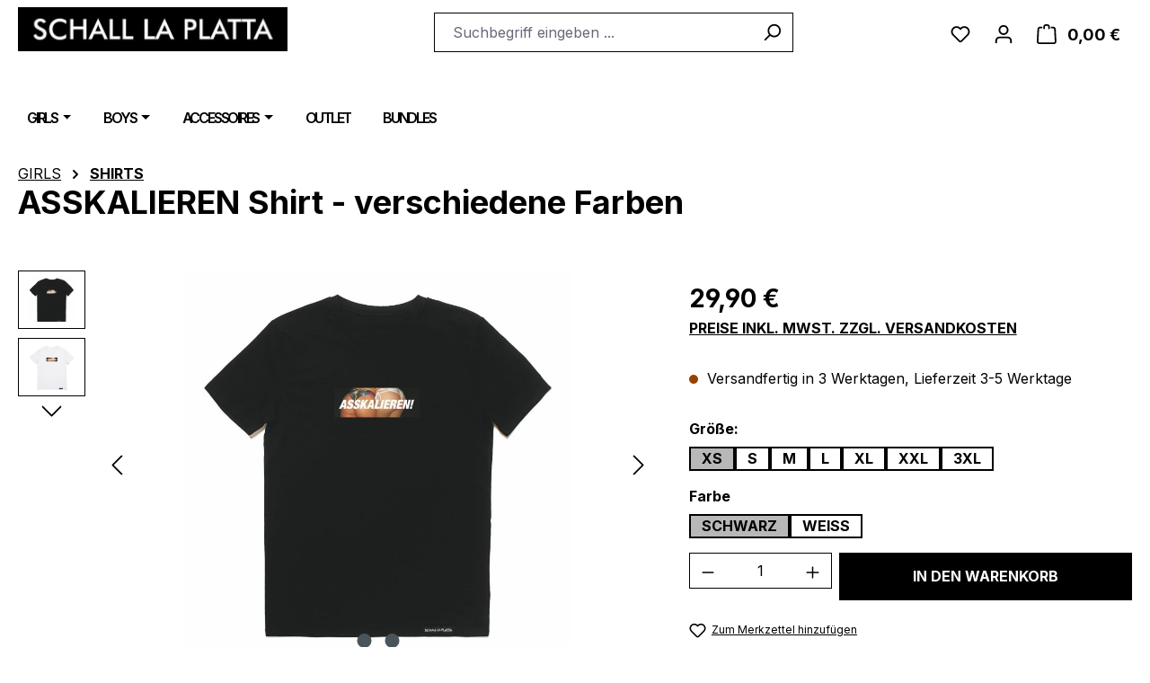

--- FILE ---
content_type: text/javascript
request_url: https://www.schall-la-platta.de/theme/69a4badb69aa6cbdaed4bcfba238c44f/js/storefront/storefront.cart-widget.plugin.7fa32f.js
body_size: 1359
content:
"use strict";(self.webpackChunk=self.webpackChunk||[]).push([[19937],{1369:(e,t,r)=>{r.d(t,{A:()=>i});var s=r(1452);class o{constructor(){this._storage={}}setItem(e,t){return this._storage[e]=t}getItem(e){return Object.prototype.hasOwnProperty.call(this._storage,e)?this._storage[e]:null}removeItem(e){return delete this._storage[e]}key(e){return Object.values(this._storage)[e]||null}clear(){return this._storage={}}}class n{constructor(){this._storage=null,this._chooseStorage(),this._validateStorage()}_chooseStorage(){return n._isSupported("localStorage")?this._storage=window.localStorage:n._isSupported("sessionStorage")?this._storage=window.sessionStorage:s.A.isSupported()?this._storage=s.A:this._storage=new o}static _isSupported(e){try{let t="__storage_test";return window[e].setItem(t,"1"),window[e].removeItem(t),!0}catch(e){return!1}}_validateStorage(){if("function"!=typeof this._storage.setItem)throw Error('The storage must have a "setItem" function');if("function"!=typeof this._storage.getItem)throw Error('The storage must have a "getItem" function');if("function"!=typeof this._storage.removeItem)throw Error('The storage must have a "removeItem" function');if("function"!=typeof this._storage.key)throw Error('The storage must have a "key" function');if("function"!=typeof this._storage.clear)throw Error('The storage must have a "clear" function')}getStorage(){return this._storage}}let i=Object.freeze(new n).getStorage()},9937:(e,t,r)=>{r.r(t),r.d(t,{default:()=>i});var s=r(4335),o=r(9068),n=r(1369);class i extends s.A{static #e=this.options={cartWidgetStorageKey:"cart-widget-template",emptyCartWidgetStorageKey:"empty-cart-widget"};init(){this._client=new o.A,this.insertStoredContent(),this.fetch()}insertStoredContent(){n.A.setItem(this.options.emptyCartWidgetStorageKey,this.el.innerHTML);let e=n.A.getItem(this.options.cartWidgetStorageKey);e&&(this.el.innerHTML=e),this.$emitter.publish("insertStoredContent")}fetch(){fetch(window.router["frontend.checkout.info"],{headers:{"X-Requested-With":"XMLHttpRequest"}}).then(e=>{if(!(e.status>=500)){if(204===e.status){n.A.removeItem(this.options.cartWidgetStorageKey);let e=n.A.getItem(this.options.emptyCartWidgetStorageKey);e&&(this.el.innerHTML=e)}return e.text()}}).then(e=>{n.A.setItem(this.options.cartWidgetStorageKey,e),e.length&&(this.el.innerHTML=e),this.$emitter.publish("fetch",{content:e})})}}},9068:(e,t,r)=>{r.d(t,{A:()=>s});class s{constructor(){this._request=null,this._errorHandlingInternal=!1}get(e,t){let r=arguments.length>2&&void 0!==arguments[2]?arguments[2]:"application/json",s=this._createPreparedRequest("GET",e,r);return this._sendRequest(s,null,t)}post(e,t,r){let s=arguments.length>3&&void 0!==arguments[3]?arguments[3]:"application/json";s=this._getContentType(t,s);let o=this._createPreparedRequest("POST",e,s);return this._sendRequest(o,t,r)}delete(e,t,r){let s=arguments.length>3&&void 0!==arguments[3]?arguments[3]:"application/json";s=this._getContentType(t,s);let o=this._createPreparedRequest("DELETE",e,s);return this._sendRequest(o,t,r)}patch(e,t,r){let s=arguments.length>3&&void 0!==arguments[3]?arguments[3]:"application/json";s=this._getContentType(t,s);let o=this._createPreparedRequest("PATCH",e,s);return this._sendRequest(o,t,r)}abort(){if(this._request)return this._request.abort()}setErrorHandlingInternal(e){this._errorHandlingInternal=e}_registerOnLoaded(e,t){t&&(!0===this._errorHandlingInternal?(e.addEventListener("load",()=>{t(e.responseText,e)}),e.addEventListener("abort",()=>{console.warn(`the request to ${e.responseURL} was aborted`)}),e.addEventListener("error",()=>{console.warn(`the request to ${e.responseURL} failed with status ${e.status}`)}),e.addEventListener("timeout",()=>{console.warn(`the request to ${e.responseURL} timed out`)})):e.addEventListener("loadend",()=>{t(e.responseText,e)}))}_sendRequest(e,t,r){return this._registerOnLoaded(e,r),e.send(t),e}_getContentType(e,t){return e instanceof FormData&&(t=!1),t}_createPreparedRequest(e,t,r){return this._request=new XMLHttpRequest,this._request.open(e,t),this._request.setRequestHeader("X-Requested-With","XMLHttpRequest"),r&&this._request.setRequestHeader("Content-type",r),this._request}}}}]);

--- FILE ---
content_type: text/javascript
request_url: https://www.schall-la-platta.de/theme/69a4badb69aa6cbdaed4bcfba238c44f/js/neno-cms-sliders/neno-cms-sliders.js?1769088965
body_size: 15783
content:
(()=>{"use strict";var t={156:t=>{var e=function(t){var e;return!!t&&"object"==typeof t&&"[object RegExp]"!==(e=Object.prototype.toString.call(t))&&"[object Date]"!==e&&t.$$typeof!==n},n="function"==typeof Symbol&&Symbol.for?Symbol.for("react.element"):60103;function i(t,e){return!1!==e.clone&&e.isMergeableObject(t)?s(Array.isArray(t)?[]:{},t,e):t}function a(t,e,n){return t.concat(e).map(function(t){return i(t,n)})}function r(t){return Object.keys(t).concat(Object.getOwnPropertySymbols?Object.getOwnPropertySymbols(t).filter(function(e){return Object.propertyIsEnumerable.call(t,e)}):[])}function o(t,e){try{return e in t}catch(t){return!1}}function s(t,n,l){(l=l||{}).arrayMerge=l.arrayMerge||a,l.isMergeableObject=l.isMergeableObject||e,l.cloneUnlessOtherwiseSpecified=i;var u,d,c=Array.isArray(n);return c!==Array.isArray(t)?i(n,l):c?l.arrayMerge(t,n,l):(d={},(u=l).isMergeableObject(t)&&r(t).forEach(function(e){d[e]=i(t[e],u)}),r(n).forEach(function(e){(!o(t,e)||Object.hasOwnProperty.call(t,e)&&Object.propertyIsEnumerable.call(t,e))&&(o(t,e)&&u.isMergeableObject(n[e])?d[e]=(function(t,e){if(!e.customMerge)return s;var n=e.customMerge(t);return"function"==typeof n?n:s})(e,u)(t[e],n[e],u):d[e]=i(n[e],u))}),d)}s.all=function(t,e){if(!Array.isArray(t))throw Error("first argument should be an array");return t.reduce(function(t,n){return s(t,n,e)},{})},t.exports=s}},e={};function n(i){var a=e[i];if(void 0!==a)return a.exports;var r=e[i]={exports:{}};return t[i](r,r.exports,n),r.exports}n.n=t=>{var e=t&&t.__esModule?()=>t.default:()=>t;return n.d(e,{a:e}),e},n.d=(t,e)=>{for(var i in e)n.o(e,i)&&!n.o(t,i)&&Object.defineProperty(t,i,{enumerable:!0,get:e[i]})},n.o=(t,e)=>Object.prototype.hasOwnProperty.call(t,e);var i=n(156),a=n.n(i);class r{static ucFirst(t){return t.charAt(0).toUpperCase()+t.slice(1)}static lcFirst(t){return t.charAt(0).toLowerCase()+t.slice(1)}static toDashCase(t){return t.replace(/([A-Z])/g,"-$1").replace(/^-/,"").toLowerCase()}static toLowerCamelCase(t,e){let n=r.toUpperCamelCase(t,e);return r.lcFirst(n)}static toUpperCamelCase(t,e){return e?t.split(e).map(t=>r.ucFirst(t.toLowerCase())).join(""):r.ucFirst(t.toLowerCase())}static parsePrimitive(t){try{return/^\d+(.|,)\d+$/.test(t)&&(t=t.replace(",",".")),JSON.parse(t)}catch(e){return t.toString()}}}class o{constructor(t=document){this._el=t,t.$emitter=this,this._listeners=[]}publish(t){let e=arguments.length>1&&void 0!==arguments[1]?arguments[1]:{},n=arguments.length>2&&void 0!==arguments[2]&&arguments[2],i=new CustomEvent(t,{detail:e,cancelable:n});return this.el.dispatchEvent(i),i}subscribe(t,e){let n=arguments.length>2&&void 0!==arguments[2]?arguments[2]:{},i=this,a=t.split("."),r=n.scope?e.bind(n.scope):e;if(n.once&&!0===n.once){let e=r;r=function(n){i.unsubscribe(t),e(n)}}return this.el.addEventListener(a[0],r),this.listeners.push({splitEventName:a,opts:n,cb:r}),!0}unsubscribe(t){let e=t.split(".");return this.listeners=this.listeners.reduce((t,n)=>([...n.splitEventName].sort().toString()===e.sort().toString()?this.el.removeEventListener(n.splitEventName[0],n.cb):t.push(n),t),[]),!0}reset(){return this.listeners.forEach(t=>{this.el.removeEventListener(t.splitEventName[0],t.cb)}),this.listeners=[],!0}get el(){return this._el}set el(t){this._el=t}get listeners(){return this._listeners}set listeners(t){this._listeners=t}}class s{constructor(t,e={},n=!1){if(!(t instanceof Node)){console.warn(`There is no valid element given while trying to create a plugin instance for "${n}".`);return}this.el=t,this.$emitter=new o(this.el),this._pluginName=this._getPluginName(n),this.options=this._mergeOptions(e),this._initialized=!1,this._registerInstance(),this._init()}init(){console.warn(`The "init" method for the plugin "${this._pluginName}" is not defined. The plugin will not be initialized.`)}update(){}_init(){this._initialized||(this.init(),this._initialized=!0)}_update(){this._initialized&&this.update()}_mergeOptions(t){let e=[this.constructor.options,this.options,t];return e.push(this._getConfigFromDataAttribute()),e.push(this._getOptionsFromDataAttribute()),a().all(e.filter(t=>t instanceof Object&&!(t instanceof Array)).map(t=>t||{}))}_getConfigFromDataAttribute(){let t={};if("function"!=typeof this.el.getAttribute)return t;let e=r.toDashCase(this._pluginName),n=this.el.getAttribute(`data-${e}-config`);return n?window.PluginConfigManager.get(this._pluginName,n):t}_getOptionsFromDataAttribute(){let t={};if("function"!=typeof this.el.getAttribute)return t;let e=r.toDashCase(this._pluginName),n=this.el.getAttribute(`data-${e}-options`);if(n)try{return JSON.parse(n)}catch(t){console.error(`The data attribute "data-${e}-options" could not be parsed to json: ${t.message}`)}return t}_registerInstance(){window.PluginManager.getPluginInstancesFromElement(this.el).set(this._pluginName,this),window.PluginManager.getPlugin(this._pluginName,!1).get("instances").push(this)}_getPluginName(t){return t||(t=this.constructor.name),t}}var l=window,u=l.requestAnimationFrame||l.webkitRequestAnimationFrame||l.mozRequestAnimationFrame||l.msRequestAnimationFrame||function(t){return setTimeout(t,16)},d=window,c=d.cancelAnimationFrame||d.mozCancelAnimationFrame||function(t){clearTimeout(t)};function f(){for(var t,e,n,i=arguments[0]||{},a=1,r=arguments.length;a<r;a++)if(null!==(t=arguments[a]))for(e in t)i!==(n=t[e])&&void 0!==n&&(i[e]=n);return i}function g(t){return["true","false"].indexOf(t)>=0?JSON.parse(t):t}function p(t,e,n,i){if(i)try{t.setItem(e,n)}catch(t){}return n}function h(){var t=document,e=t.body;return e||((e=t.createElement("body")).fake=!0),e}var m=document.documentElement;function v(t){var e="";return t.fake&&(e=m.style.overflow,t.style.background="",t.style.overflow=m.style.overflow="hidden",m.appendChild(t)),e}function b(t,e){t.fake&&(t.remove(),m.style.overflow=e,m.offsetHeight)}function y(t,e,n,i){"insertRule"in t?t.insertRule(e+"{"+n+"}",i):t.addRule(e,n,i)}function A(t){return("insertRule"in t?t.cssRules:t.rules).length}function x(t,e,n){for(var i=0,a=t.length;i<a;i++)e.call(n,t[i],i)}var w="classList"in document.createElement("_"),C=w?function(t,e){return t.classList.contains(e)}:function(t,e){return t.className.indexOf(e)>=0},M=w?function(t,e){C(t,e)||t.classList.add(e)}:function(t,e){C(t,e)||(t.className+=" "+e)},T=w?function(t,e){C(t,e)&&t.classList.remove(e)}:function(t,e){C(t,e)&&(t.className=t.className.replace(e,""))};function S(t,e){return t.hasAttribute(e)}function B(t,e){return t.getAttribute(e)}function E(t){return void 0!==t.item}function O(t,e){if(t=E(t)||t instanceof Array?t:[t],"[object Object]"===Object.prototype.toString.call(e))for(var n=t.length;n--;)for(var i in e)t[n].setAttribute(i,e[i])}function P(t,e){t=E(t)||t instanceof Array?t:[t];for(var n=(e=e instanceof Array?e:[e]).length,i=t.length;i--;)for(var a=n;a--;)t[i].removeAttribute(e[a])}function N(t){for(var e=[],n=0,i=t.length;n<i;n++)e.push(t[n]);return e}function L(t,e){"none"!==t.style.display&&(t.style.display="none")}function D(t,e){"none"===t.style.display&&(t.style.display="")}function k(t){return"none"!==window.getComputedStyle(t).display}function I(t){if("string"==typeof t){var e=[t],n=t.charAt(0).toUpperCase()+t.substr(1);["Webkit","Moz","ms","O"].forEach(function(i){("ms"!==i||"transform"===t)&&e.push(i+n)}),t=e}var i=document.createElement("fakeelement");t.length;for(var a=0;a<t.length;a++){var r=t[a];if(void 0!==i.style[r])return r}return!1}function H(t,e){var n=!1;return/^Webkit/.test(t)?n="webkit"+e+"End":/^O/.test(t)?n="o"+e+"End":t&&(n=e.toLowerCase()+"end"),n}var _=!1;try{var j=Object.defineProperty({},"passive",{get:function(){_=!0}});window.addEventListener("test",null,j)}catch(t){}var R=!!_&&{passive:!0};function z(t,e,n){for(var i in e){var a=["touchstart","touchmove"].indexOf(i)>=0&&!n&&R;t.addEventListener(i,e[i],a)}}function W(t,e){for(var n in e){var i=["touchstart","touchmove"].indexOf(n)>=0&&R;t.removeEventListener(n,e[n],i)}}function F(){return{topics:{},on:function(t,e){this.topics[t]=this.topics[t]||[],this.topics[t].push(e)},off:function(t,e){if(this.topics[t]){for(var n=0;n<this.topics[t].length;n++)if(this.topics[t][n]===e){this.topics[t].splice(n,1);break}}},emit:function(t,e){e.type=t,this.topics[t]&&this.topics[t].forEach(function(n){n(e,t)})}}}Object.keys||(Object.keys=function(t){var e=[];for(var n in t)Object.prototype.hasOwnProperty.call(t,n)&&e.push(n);return e}),"remove"in Element.prototype||(Element.prototype.remove=function(){this.parentNode&&this.parentNode.removeChild(this)});var q=function(t){t=f({container:".slider",mode:"carousel",axis:"horizontal",items:1,gutter:0,edgePadding:0,fixedWidth:!1,autoWidth:!1,viewportMax:!1,slideBy:1,center:!1,controls:!0,controlsPosition:"top",controlsText:["prev","next"],controlsContainer:!1,prevButton:!1,nextButton:!1,nav:!0,navPosition:"top",navContainer:!1,navAsThumbnails:!1,arrowKeys:!1,speed:300,autoplay:!1,autoplayPosition:"top",autoplayTimeout:5e3,autoplayDirection:"forward",autoplayText:["start","stop"],autoplayHoverPause:!1,autoplayButton:!1,autoplayButtonOutput:!0,autoplayResetOnVisibility:!0,animateIn:"tns-fadeIn",animateOut:"tns-fadeOut",animateNormal:"tns-normal",animateDelay:!1,loop:!0,rewind:!1,autoHeight:!1,responsive:!1,lazyload:!1,lazyloadSelector:".tns-lazy-img",touch:!0,mouseDrag:!1,swipeAngle:15,nested:!1,preventActionWhenRunning:!1,preventScrollOnTouch:!1,freezable:!0,onInit:!1,useLocalStorage:!0,nonce:!1},t||{});var e=document,n=window,i={},a=t.useLocalStorage;if(a){var r=navigator.userAgent,o=new Date;try{(i=n.localStorage)?(i.setItem(o,o),a=i.getItem(o)==o,i.removeItem(o)):a=!1,a||(i={})}catch(t){a=!1}a&&(i.tnsApp&&i.tnsApp!==r&&["tC","tPL","tMQ","tTf","t3D","tTDu","tTDe","tADu","tADe","tTE","tAE"].forEach(function(t){i.removeItem(t)}),localStorage.tnsApp=r)}var s=i.tC?g(i.tC):p(i,"tC",function(){var t=document,e=h(),n=v(e),i=t.createElement("div"),a=!1;e.appendChild(i);try{for(var r,o="(10px * 10)",s=["calc"+o,"-moz-calc"+o,"-webkit-calc"+o],l=0;l<3;l++)if(r=s[l],i.style.width=r,100===i.offsetWidth){a=r.replace(o,"");break}}catch(t){}return e.fake?b(e,n):i.remove(),a}(),a),l=i.tPL?g(i.tPL):p(i,"tPL",function(){var t=document,e=h(),n=v(e),i=t.createElement("div"),a=t.createElement("div"),r="",o=!1;i.className="tns-t-subp2",a.className="tns-t-ct";for(var s=0;s<70;s++)r+="<div></div>";return a.innerHTML=r,i.appendChild(a),e.appendChild(i),o=2>Math.abs(i.getBoundingClientRect().left-a.children[67].getBoundingClientRect().left),e.fake?b(e,n):i.remove(),o}(),a),d=i.tMQ?g(i.tMQ):p(i,"tMQ",function(){if(window.matchMedia||window.msMatchMedia)return!0;var t,e=document,n=h(),i=v(n),a=e.createElement("div"),r=e.createElement("style"),o="@media all and (min-width:1px){.tns-mq-test{position:absolute}}";return r.type="text/css",a.className="tns-mq-test",n.appendChild(r),n.appendChild(a),r.styleSheet?r.styleSheet.cssText=o:r.appendChild(e.createTextNode(o)),t=window.getComputedStyle?window.getComputedStyle(a).position:a.currentStyle.position,n.fake?b(n,i):a.remove(),"absolute"===t}(),a),m=i.tTf?g(i.tTf):p(i,"tTf",I("transform"),a),w=i.t3D?g(i.t3D):p(i,"t3D",function(t){if(!t||!window.getComputedStyle)return!1;var e,n=document,i=h(),a=v(i),r=n.createElement("p"),o=t.length>9?"-"+t.slice(0,-9).toLowerCase()+"-":"";return o+="transform",i.insertBefore(r,null),r.style[t]="translate3d(1px,1px,1px)",e=window.getComputedStyle(r).getPropertyValue(o),i.fake?b(i,a):r.remove(),void 0!==e&&e.length>0&&"none"!==e}(m),a),E=i.tTDu?g(i.tTDu):p(i,"tTDu",I("transitionDuration"),a),_=i.tTDe?g(i.tTDe):p(i,"tTDe",I("transitionDelay"),a),j=i.tADu?g(i.tADu):p(i,"tADu",I("animationDuration"),a),R=i.tADe?g(i.tADe):p(i,"tADe",I("animationDelay"),a),$=i.tTE?g(i.tTE):p(i,"tTE",H(E,"Transition"),a),V=i.tAE?g(i.tAE):p(i,"tAE",H(j,"Animation"),a),U=n.console&&"function"==typeof n.console.warn,J=["container","controlsContainer","prevButton","nextButton","navContainer","autoplayButton"],Q={};if(J.forEach(function(n){if("string"==typeof t[n]){var i=t[n],a=e.querySelector(i);if(Q[n]=i,a&&a.nodeName)t[n]=a;else{U&&console.warn("Can't find",t[n]);return}}}),t.container.children.length<1){U&&console.warn("No slides found in",t.container);return}var X=t.responsive,Y=t.nested,K="carousel"===t.mode;if(X){0 in X&&(t=f(t,X[0]),delete X[0]);var Z={};for(var G in X){var tt=X[G];tt="number"==typeof tt?{items:tt}:tt,Z[G]=tt}X=Z,Z=null}if(K||function t(e){for(var n in e)K||("slideBy"===n&&(e[n]="page"),"edgePadding"===n&&(e[n]=!1),"autoHeight"!==n||(e[n]=!1)),"responsive"===n&&t(e[n])}(t),!K){t.axis="horizontal",t.slideBy="page",t.edgePadding=!1;var te=t.animateIn,tn=t.animateOut,ti=t.animateDelay,ta=t.animateNormal}var tr,to,ts="horizontal"===t.axis,tl=e.createElement("div"),tu=e.createElement("div"),td=t.container,tc=td.parentNode,tf=td.outerHTML,tg=td.children,tp=tg.length,th=nl(),tm=!1;X&&nE(),K&&(td.className+=" tns-vpfix");var tv,tb,ty,tA,tx,tw,tC,tM,tT=t.autoWidth,tS=nf("fixedWidth"),tB=nf("edgePadding"),tE=nf("gutter"),tO=nd(),tP=nf("center"),tN=tT?1:Math.floor(nf("items")),tL=nf("slideBy"),tD=t.viewportMax||t.fixedWidthViewportWidth,tk=nf("arrowKeys"),tI=nf("speed"),tH=t.rewind,t_=!tH&&t.loop,tj=nf("autoHeight"),tR=nf("controls"),tz=nf("controlsText"),tW=nf("nav"),tF=nf("touch"),tq=nf("mouseDrag"),t$=nf("autoplay"),tV=nf("autoplayTimeout"),tU=nf("autoplayText"),tJ=nf("autoplayHoverPause"),tQ=nf("autoplayResetOnVisibility"),tX=(ty=nf("nonce"),tA=document.createElement("style"),ty&&tA.setAttribute("nonce",ty),document.querySelector("head").appendChild(tA),tA.sheet?tA.sheet:tA.styleSheet),tY=t.lazyload,tK=t.lazyloadSelector,tZ=[],tG=t_?(tv=function(){if(tT||tS&&!tD)return tp-1;var e=tS?"fixedWidth":"items",n=[];if((tS||t[e]<tp)&&n.push(t[e]),X)for(var i in X){var a=X[i][e];a&&(tS||a<tp)&&n.push(a)}return n.length||n.push(0),Math.ceil(tS?tD/Math.min.apply(null,n):Math.max.apply(null,n))}(),tb=K?Math.ceil((5*tv-tp)/2):4*tv-tp,tb=Math.max(tv,tb),nc("edgePadding")?tb+1:tb):0,t1=K?tp+2*tG:tp+tG,t0=(!!tS||!!tT)&&!t_,t2=tS?n0():null,t3=!K||!t_,t8=ts?"left":"top",t6="",t7="",t9=tS?function(){return tP&&!t_?tp-1:Math.ceil(-t2/(tS+tE))}:tT?function(){for(var t=0;t<t1;t++)if(tw[t]>=-t2)return t}:function(){return tP&&K&&!t_?tp-1:t_||K?Math.max(0,t1-Math.ceil(tN)):t1-1},t4=nr(nf("startIndex")),t5=t4,et=(na(),0),ee=tT?null:t9(),en=t.preventActionWhenRunning,ei=t.swipeAngle,ea=!ei||"?",er=!1,eo=t.onInit,es=new F,el=" tns-slider tns-"+t.mode,eu=td.id||(tx=window.tnsId,window.tnsId=tx?tx+1:1,"tns"+window.tnsId),ed=nf("disable"),ec=!1,ef=t.freezable,eg=!!ef&&!tT&&nB(),ep=!1,eh={click:ie,keydown:function(t){var e=[37,39].indexOf((t=iu(t)).keyCode);!(e>=0)||(0===e?e_.disabled||ie(t,-1):ej.disabled||ie(t,1))}},em={click:function(t){if(er){if(en)return;n5()}for(var e,n=id(t=iu(t));n!==eF&&!S(n,"data-nav");)n=n.parentNode;if(S(n,"data-nav")){var e=eU=Number(B(n,"data-nav")),i=tS||tT?e*tp/e$:e*tN;it(eM?e:Math.min(Math.ceil(i),tp-1),t),eJ===e&&(eG&&is(),eU=-1)}},keydown:function(t){t=iu(t);var n=e.activeElement;if(S(n,"data-nav")){var i=[37,39,13,32].indexOf(t.keyCode),a=Number(B(n,"data-nav"));i>=0&&(0===i?a>0&&function(t){t.focus()}(eW[a-1]):1===i?a<e$-1&&function(t){t.focus()}(eW[a+1]):(eU=a,it(a,t)))}}},ev={mouseover:function(){eG&&(ia(),e1=!0)},mouseout:function(){e1&&(ii(),e1=!1)}},eb={visibilitychange:function(){e.hidden?eG&&(ia(),e2=!0):e2&&(ii(),e2=!1)}},ey={keydown:function(t){var e=[37,39].indexOf((t=iu(t)).keyCode);e>=0&&ie(t,0===e?-1:1)}},eA={touchstart:ih,touchmove:im,touchend:iv,touchcancel:iv},ex={mousedown:ih,mousemove:im,mouseup:iv,mouseleave:iv},ew=nc("controls"),eC=nc("nav"),eM=!!tT||t.navAsThumbnails,eT=nc("autoplay"),eS=nc("touch"),eB=nc("mouseDrag"),eE="tns-slide-active",eO="tns-slide-cloned",eP="tns-complete",eN={load:function(t){nj(id(t))},error:function(t){var e;M(e=id(t),"failed"),nR(e)}},eL="force"===t.preventScrollOnTouch;if(ew)var eD,ek,eI=t.controlsContainer,eH=t.controlsContainer?t.controlsContainer.outerHTML:"",e_=t.prevButton,ej=t.nextButton,eR=t.prevButton?t.prevButton.outerHTML:"",ez=t.nextButton?t.nextButton.outerHTML:"";if(eC)var eW,eF=t.navContainer,eq=t.navContainer?t.navContainer.outerHTML:"",e$=tT?tp:iy(),eV=0,eU=-1,eJ=ns(),eQ=eJ,eX="tns-nav-active",eY="Carousel Page ",eK=" (Current Slide)";if(eT)var eZ,eG,e1,e0,e2,e3="forward"===t.autoplayDirection?1:-1,e8=t.autoplayButton,e6=t.autoplayButton?t.autoplayButton.outerHTML:"",e7=["<span class='tns-visually-hidden'>"," animation</span>"];if(eS||eB)var e9,e4,e5={},nt={},ne=!1,nn=ts?function(t,e){return t.x-e.x}:function(t,e){return t.y-e.y};function ni(t){t&&(tR=tW=tF=tq=tk=t$=tJ=tQ=!1)}function na(){for(var t=K?t4-tG:t4;t<0;)t+=tp;return t%tp+1}function nr(t){return t=t?Math.max(0,Math.min(t_?tp-1:tp-tN,t)):0,K?t+tG:t}function no(t){for(null==t&&(t=t4),K&&(t-=tG);t<0;)t+=tp;return Math.floor(t%tp)}function ns(){var t,e=no();return t=eM?e:tS||tT?Math.ceil((e+1)*e$/tp-1):Math.floor(e/tN),!t_&&K&&t4===ee&&(t=e$-1),t}function nl(){return n.innerWidth||e.documentElement.clientWidth||e.body.clientWidth}function nu(t){return"top"===t?"afterbegin":"beforeend"}function nd(){var t=tB?2*tB-tE:0;return function t(n){if(null!=n){var i,a,r=e.createElement("div");return n.appendChild(r),a=(i=r.getBoundingClientRect()).right-i.left,r.remove(),a||t(n.parentNode)}}(tc)-t}function nc(e){if(t[e])return!0;if(X){for(var n in X)if(X[n][e])return!0}return!1}function nf(e,n){if(null==n&&(n=th),"items"===e&&tS)return Math.floor((tO+tE)/(tS+tE))||1;var i=t[e];if(X)for(var a in X)n>=parseInt(a)&&e in X[a]&&(i=X[a][e]);return"slideBy"===e&&"page"===i&&(i=nf("items")),K||"slideBy"!==e&&"items"!==e||(i=Math.floor(i)),i}function ng(t,e,n,i,a){var r="";if(void 0!==t){var o=t;e&&(o-=e),r=ts?"margin: 0 "+o+"px 0 "+t+"px;":"margin: "+t+"px 0 "+o+"px 0;"}else if(e&&!n){var s="-"+e+"px";r="margin: 0 "+(ts?s+" 0 0":"0 "+s+" 0")+";"}return!K&&a&&E&&i&&(r+=nb(i)),r}function np(t,e,n){return t?(t+e)*t1+"px":s?s+"("+100*t1+"% / "+n+")":100*t1/n+"%"}function nh(t,e,n){var i;if(t)i=t+e+"px";else{K||(n=Math.floor(n));var a=K?t1:n;i=s?s+"(100% / "+a+")":100/a+"%"}return i="width:"+i,"inner"!==Y?i+";":i+" !important;"}function nm(t){var e="";return!1!==t&&(e=(ts?"padding-":"margin-")+(ts?"right":"bottom")+": "+t+"px;"),e}function nv(t,e){var n=t.substring(0,t.length-e).toLowerCase();return n&&(n="-"+n+"-"),n}function nb(t){return nv(E,18)+"transition-duration:"+t/1e3+"s;"}function ny(t){return nv(j,17)+"animation-duration:"+t/1e3+"s;"}function nA(){if(nc("autoHeight")||tT||!ts){var t=td.querySelectorAll("img");x(t,function(t){var e=t.src;tY||(e&&0>e.indexOf("data:image")?(t.src="",z(t,eN),M(t,"loading"),t.src=e):nj(t))}),u(function(){nF(N(t),function(){tC=!0})}),nc("autoHeight")&&(t=nz(t4,Math.min(t4+tN-1,t1-1))),tY?nx():u(function(){nF(N(t),nx)})}else K&&n3(),nC(),nM()}function nx(){if(tT&&tp>1){var t=t_?t4:tp-1;!function e(){1>=Math.abs(tg[t].getBoundingClientRect().left-tg[t-1].getBoundingClientRect().right)?nw():setTimeout(function(){e()},16)}()}else nw()}function nw(){(!ts||tT)&&(nU(),tT?(t2=n0(),ef&&(eg=nB()),ee=t9(),ni(ed||eg)):ib()),K&&n3(),nC(),nM()}function nC(){if(nJ(),tl.insertAdjacentHTML("afterbegin",'<div class="tns-liveregion tns-visually-hidden" aria-live="polite" aria-atomic="true">slide <span class="current">'+nI()+"</span>  of "+tp+"</div>"),tM=tl.querySelector(".tns-liveregion .current"),eT){var e=t$?"stop":"start";e8?O(e8,{"data-action":e}):t.autoplayButtonOutput&&(tl.insertAdjacentHTML(nu(t.autoplayPosition),'<button type="button" data-action="'+e+'">'+e7[0]+e+e7[1]+tU[0]+"</button>"),e8=tl.querySelector("[data-action]")),e8&&z(e8,{click:il}),t$&&(io(),tJ&&z(td,ev),tQ&&z(td,eb))}if(eC){if(eF)O(eF,{"aria-label":"Carousel Pagination"}),x(eW=eF.children,function(t,e){O(t,{"data-nav":e,tabindex:"-1","aria-label":eY+(e+1),"aria-controls":eu})});else{for(var n="",i=eM?"":'style="display:none"',a=0;a<tp;a++)n+='<button type="button" data-nav="'+a+'" tabindex="-1" aria-controls="'+eu+'" '+i+' aria-label="'+eY+(a+1)+'"></button>';n='<div class="tns-nav" aria-label="Carousel Pagination">'+n+"</div>",tl.insertAdjacentHTML(nu(t.navPosition),n),eW=(eF=tl.querySelector(".tns-nav")).children}if(iA(),E){var r=E.substring(0,E.length-18).toLowerCase(),o="transition: all "+tI/1e3+"s";r&&(o="-"+r+"-"+o),y(tX,"[aria-controls^="+eu+"-item]",o,A(tX))}O(eW[eJ],{"aria-label":eY+(eJ+1)+eK}),P(eW[eJ],"tabindex"),M(eW[eJ],eX),z(eF,em)}ew&&(eI||e_&&ej||(tl.insertAdjacentHTML(nu(t.controlsPosition),'<div class="tns-controls" aria-label="Carousel Navigation" tabindex="0"><button type="button" data-controls="prev" tabindex="-1" aria-controls="'+eu+'">'+tz[0]+'</button><button type="button" data-controls="next" tabindex="-1" aria-controls="'+eu+'">'+tz[1]+"</button></div>"),eI=tl.querySelector(".tns-controls")),e_&&ej||(e_=eI.children[0],ej=eI.children[1]),t.controlsContainer&&O(eI,{"aria-label":"Carousel Navigation",tabindex:"0"}),(t.controlsContainer||t.prevButton&&t.nextButton)&&O([e_,ej],{"aria-controls":eu,tabindex:"-1"}),(t.controlsContainer||t.prevButton&&t.nextButton)&&(O(e_,{"data-controls":"prev"}),O(ej,{"data-controls":"next"})),eD=nX(e_),ek=nX(ej),nZ(),eI?z(eI,eh):(z(e_,eh),z(ej,eh))),nP()}function nM(){if(K&&$){var i={};i[$]=n5,z(td,i)}tF&&z(td,eA,t.preventScrollOnTouch),tq&&z(td,ex),tk&&z(e,ey),"inner"===Y?es.on("outerResized",function(){nS(),es.emit("innerLoaded",ix())}):(X||tS||tT||tj||!ts)&&z(n,{resize:nT}),tj&&("outer"===Y?es.on("innerLoaded",nW):ed||nW()),n_(),ed?nD():eg&&nL(),es.on("indexChanged",nq),"inner"===Y&&es.emit("innerLoaded",ix()),"function"==typeof eo&&eo(ix()),tm=!0}function nT(t){u(function(){nS(iu(t))})}function nS(n){if(tm){"outer"===Y&&es.emit("outerResized",ix(n)),th=nl();var i,a=to,r=!1;X&&(nE(),(i=a!==to)&&es.emit("newBreakpointStart",ix(n)));var o,s,l=tN,u=ed,c=eg,f=tk,g=tR,p=tW,h=tF,m=tq,v=t$,b=tJ,w=tQ,C=t4;if(i){var S=tS,B=tj,E=tz,O=tP,P=tU;if(!d)var N=tE,k=tB}if(tk=nf("arrowKeys"),tR=nf("controls"),tW=nf("nav"),tF=nf("touch"),tP=nf("center"),tq=nf("mouseDrag"),t$=nf("autoplay"),tJ=nf("autoplayHoverPause"),tQ=nf("autoplayResetOnVisibility"),i&&(ed=nf("disable"),tS=nf("fixedWidth"),tI=nf("speed"),tj=nf("autoHeight"),tz=nf("controlsText"),tU=nf("autoplayText"),tV=nf("autoplayTimeout"),d||(tB=nf("edgePadding"),tE=nf("gutter"))),ni(ed),tO=nd(),ts&&!tT||ed||(nU(),ts||(ib(),r=!0)),(tS||tT)&&(t2=n0(),ee=t9()),(i||tS)&&(tN=nf("items"),tL=nf("slideBy"),(s=tN!==l)&&(tS||tT||(ee=t9()),nO())),i&&ed!==u&&(ed?nD():function(){if(ec){if(tX.disabled=!1,td.className+=el,n3(),t_)for(var t=tG;t--;)K&&D(tg[t]),D(tg[t1-t-1]);if(!K)for(var e=t4,n=t4+tp;e<n;e++){var i=tg[e],a=e<t4+tN?te:ta;i.style.left=(e-t4)*100/tN+"%",M(i,a)}nN(),ec=!1}}()),ef&&(i||tS||tT)&&(eg=nB())!==c&&(eg?(n8(n2(nr(0))),nL()):(function(){if(ep){if(tB&&d&&(tu.style.margin=""),tG)for(var t="tns-transparent",e=tG;e--;)K&&T(tg[e],t),T(tg[t1-e-1],t);nN(),ep=!1}}(),r=!0)),ni(ed||eg),t$||(tJ=tQ=!1),tk!==f&&(tk?z(e,ey):W(e,ey)),tR!==g&&(tR?eI?D(eI):(e_&&D(e_),ej&&D(ej)):eI?L(eI):(e_&&L(e_),ej&&L(ej))),tW!==p&&(tW?(D(eF),iA()):L(eF)),tF!==h&&(tF?z(td,eA,t.preventScrollOnTouch):W(td,eA)),tq!==m&&(tq?z(td,ex):W(td,ex)),t$===v||(t$?(e8&&D(e8),eG||e0||io()):(e8&&L(e8),eG&&is())),tJ!==b&&(tJ?z(td,ev):W(td,ev)),tQ!==w&&(tQ?z(e,eb):W(e,eb)),i){if((tS!==S||tP!==O)&&(r=!0),tj===B||tj||(tu.style.height=""),tR&&tz!==E&&(e_.innerHTML=tz[0],ej.innerHTML=tz[1]),e8&&tU!==P){var I=+!!t$,H=e8.innerHTML,_=H.length-P[I].length;H.substring(_)===P[I]&&(e8.innerHTML=H.substring(0,_)+tU[I])}}else tP&&(tS||tT)&&(r=!0);if((s||tS&&!tT)&&(e$=iy(),iA()),(o=t4!==C)?(es.emit("indexChanged",ix()),r=!0):s?o||nq():(tS||tT)&&(n_(),nJ(),nk()),s&&!K&&function(){for(var t=t4+Math.min(tp,tN),e=t1;e--;){var n=tg[e];e>=t4&&e<t?(M(n,"tns-moving"),n.style.left=(e-t4)*100/tN+"%",M(n,te),T(n,ta)):n.style.left&&(n.style.left="",M(n,ta),T(n,te)),T(n,tn)}setTimeout(function(){x(tg,function(t){T(t,"tns-moving")})},300)}(),!ed&&!eg){if(i&&!d&&((tB!==k||tE!==N)&&(tu.style.cssText=ng(tB,tE,tS,tI,tj)),ts)){K&&(td.style.width=np(tS,tE,tN));var j,R,F=nh(tS,tE,tN)+nm(tE);j=tX,R=A(tX)-1,"deleteRule"in j?j.deleteRule(R):j.removeRule(R),y(tX,"#"+eu+" > .tns-item",F,A(tX))}tj&&nW(),r&&(n3(),t5=t4)}i&&es.emit("newBreakpointEnd",ix(n))}}function nB(){if(!tS&&!tT)return tp<=(tP?tN-(tN-1)/2:tN);var t=tS?(tS+tE)*tp:tw[tp],e=tB?tO+2*tB:tO+tE;return tP&&(e-=tS?(tO-tS)/2:(tO-(tw[t4+1]-tw[t4]-tE))/2),t<=e}function nE(){for(var t in to=0,X)t=parseInt(t),th>=t&&(to=t)}tT||ni(ed||eg),m&&(t8=m,t6="translate",w?(t6+=ts?"3d(":"3d(0px, ",t7=ts?", 0px, 0px)":", 0px)"):(t6+=ts?"X(":"Y(",t7=")")),K&&(td.className=td.className.replace("tns-vpfix","")),function(){if(nc("gutter"),tl.className="tns-outer",tu.className="tns-inner",tl.id=eu+"-ow",tu.id=eu+"-iw",""===td.id&&(td.id=eu),el+=l||tT?" tns-subpixel":" tns-no-subpixel",el+=s?" tns-calc":" tns-no-calc",tT&&(el+=" tns-autowidth"),el+=" tns-"+t.axis,td.className+=el,K?((tr=e.createElement("div")).id=eu+"-mw",tr.className="tns-ovh",tl.appendChild(tr),tr.appendChild(tu)):tl.appendChild(tu),tj){var n=tr||tu;n.className+=" tns-ah"}if(tc.insertBefore(tl,td),tu.appendChild(td),x(tg,function(t,e){M(t,"tns-item"),t.id||(t.id=eu+"-item"+e),!K&&ta&&M(t,ta),O(t,{"aria-hidden":"true",tabindex:"-1"})}),tG){for(var i=e.createDocumentFragment(),a=e.createDocumentFragment(),r=tG;r--;){var o=r%tp,u=tg[o].cloneNode(!0);if(M(u,eO),P(u,"id"),a.insertBefore(u,a.firstChild),K){var d=tg[tp-1-o].cloneNode(!0);M(d,eO),P(d,"id"),i.appendChild(d)}}td.insertBefore(i,td.firstChild),td.appendChild(a),tg=td.children}}(),function(){if(!K)for(var e=t4,i=t4+Math.min(tp,tN);e<i;e++){var a=tg[e];a.style.left=(e-t4)*100/tN+"%",M(a,te),T(a,ta)}if(ts&&(l||tT?(y(tX,"#"+eu+" > .tns-item","font-size:"+n.getComputedStyle(tg[0]).fontSize+";",A(tX)),y(tX,"#"+eu,"font-size:0;",A(tX))):K&&x(tg,function(t,e){t.style.marginLeft=s?s+"("+100*e+"% / "+t1+")":100*e/t1+"%"})),d){if(E){var r=tr&&t.autoHeight?nb(t.speed):"";y(tX,"#"+eu+"-mw",r,A(tX))}r=ng(t.edgePadding,t.gutter,t.fixedWidth,t.speed,t.autoHeight),y(tX,"#"+eu+"-iw",r,A(tX)),K&&(r=ts&&!tT?"width:"+np(t.fixedWidth,t.gutter,t.items)+";":"",E&&(r+=nb(tI)),y(tX,"#"+eu,r,A(tX))),r=ts&&!tT?nh(t.fixedWidth,t.gutter,t.items):"",t.gutter&&(r+=nm(t.gutter)),!K&&(E&&(r+=nb(tI)),j&&(r+=ny(tI))),r&&y(tX,"#"+eu+" > .tns-item",r,A(tX))}else{K&&tj&&(tr.style[E]=tI/1e3+"s"),tu.style.cssText=ng(tB,tE,tS,tj),K&&ts&&!tT&&(td.style.width=np(tS,tE,tN));var r=ts&&!tT?nh(tS,tE,tN):"";tE&&(r+=nm(tE)),r&&y(tX,"#"+eu+" > .tns-item",r,A(tX))}if(X&&d)for(var o in X){var u=X[o=parseInt(o)],r="",c="",f="",g="",p="",h=tT?null:nf("items",o),m=nf("fixedWidth",o),v=nf("speed",o),b=nf("edgePadding",o),w=nf("autoHeight",o),C=nf("gutter",o);E&&tr&&nf("autoHeight",o)&&"speed"in u&&(c="#"+eu+"-mw{"+nb(v)+"}"),("edgePadding"in u||"gutter"in u)&&(f="#"+eu+"-iw{"+ng(b,C,m,v,w)+"}"),K&&ts&&!tT&&("fixedWidth"in u||"items"in u||tS&&"gutter"in u)&&(g="width:"+np(m,C,h)+";"),E&&"speed"in u&&(g+=nb(v)),g&&(g="#"+eu+"{"+g+"}"),("fixedWidth"in u||tS&&"gutter"in u||!K&&"items"in u)&&(p+=nh(m,C,h)),"gutter"in u&&(p+=nm(C)),!K&&"speed"in u&&(E&&(p+=nb(v)),j&&(p+=ny(v))),p&&(p="#"+eu+" > .tns-item{"+p+"}"),(r=c+f+g+p)&&tX.insertRule("@media (min-width: "+o/16+"em) {"+r+"}",tX.cssRules.length)}}(),nA();var nO=t_?K?function(){var t=et,e=ee;t+=tL,e-=tL,tB?(t+=1,e-=1):tS&&(tO+tE)%(tS+tE)&&(e-=1),tG&&(t4>e?t4-=tp:t4<t&&(t4+=tp))}:function(){if(t4>ee)for(;t4>=et+tp;)t4-=tp;else if(t4<et)for(;t4<=ee-tp;)t4+=tp}:function(){t4=Math.max(et,Math.min(ee,t4))};function nP(){!t$&&e8&&L(e8),!tW&&eF&&L(eF),!tR&&(eI?L(eI):(e_&&L(e_),ej&&L(ej)))}function nN(){t$&&e8&&D(e8),tW&&eF&&D(eF),tR&&(eI?D(eI):(e_&&D(e_),ej&&D(ej)))}function nL(){if(!ep){if(tB&&(tu.style.margin="0px"),tG)for(var t="tns-transparent",e=tG;e--;)K&&M(tg[e],t),M(tg[t1-e-1],t);nP(),ep=!0}}function nD(){if(!ec){if(tX.disabled=!0,td.className=td.className.replace(el.substring(1),""),P(td,["style"]),t_)for(var t=tG;t--;)K&&L(tg[t]),L(tg[t1-t-1]);if(ts&&K||P(tu,["style"]),!K)for(var e=t4,n=t4+tp;e<n;e++){var i=tg[e];P(i,["style"]),T(i,te),T(i,ta)}nP(),ec=!0}}function nk(){var t=nI();tM.innerHTML!==t&&(tM.innerHTML=t)}function nI(){var t=nH(),e=t[0]+1,n=t[1]+1;return e===n?e+"":e+" to "+n}function nH(t){null==t&&(t=n2());var e,n,i,a=t4;if(tP||tB?(tT||tS)&&(i=(n=-(parseFloat(t)+tB))+tO+2*tB):tT&&(i=(n=tw[t4])+tO),tT)tw.forEach(function(t,r){r<t1&&((tP||tB)&&t<=n+.5&&(a=r),i-t>=.5&&(e=r))});else{if(tS){var r=tS+tE;tP||tB?(a=Math.floor(n/r),e=Math.ceil(i/r-1)):e=a+Math.ceil(tO/r)-1}else if(tP||tB){var o=tN-1;if(tP?(a-=o/2,e=t4+o/2):e=t4+o,tB){var s=tB*tN/tO;a-=s,e+=s}a=Math.floor(a),e=Math.ceil(e)}else e=a+tN-1;a=Math.max(a,0),e=Math.min(e,t1-1)}return[a,e]}function n_(){if(tY&&!ed){var t=nH();t.push(tK),nz.apply(null,t).forEach(function(t){if(!C(t,eP)){var e={};e[$]=function(t){t.stopPropagation()},z(t,e),z(t,eN),t.src=B(t,"data-src");var n=B(t,"data-srcset");n&&(t.srcset=n),M(t,"loading")}})}}function nj(t){M(t,"loaded"),nR(t)}function nR(t){M(t,eP),T(t,"loading"),W(t,eN)}function nz(t,e,n){var i=[];for(n||(n="img");t<=e;)x(tg[t].querySelectorAll(n),function(t){i.push(t)}),t++;return i}function nW(){var t=nz.apply(null,nH());u(function(){nF(t,nV)})}function nF(t,e){return tC?e():(t.forEach(function(e,n){!tY&&e.complete&&nR(e),C(e,eP)&&t.splice(n,1)}),t.length)?void u(function(){nF(t,e)}):e()}function nq(){n_(),nJ(),nk(),nZ(),function(){if(tW&&(eJ=eU>=0?eU:ns(),eU=-1,eJ!==eQ)){var t=eW[eQ],e=eW[eJ];O(t,{tabindex:"-1","aria-label":eY+(eQ+1)}),T(t,eX),O(e,{"aria-label":eY+(eJ+1)+eK}),P(e,"tabindex"),M(e,eX),eQ=eJ}}()}function n$(t,e){for(var n=[],i=t,a=Math.min(t+e,t1);i<a;i++)n.push(tg[i].offsetHeight);return Math.max.apply(null,n)}function nV(){var t=tj?n$(t4,tN):n$(tG,tp),e=tr||tu;e.style.height!==t&&(e.style.height=t+"px")}function nU(){tw=[0];var t=ts?"left":"top",e=ts?"right":"bottom",n=tg[0].getBoundingClientRect()[t];x(tg,function(i,a){a&&tw.push(i.getBoundingClientRect()[t]-n),a===t1-1&&tw.push(i.getBoundingClientRect()[e]-n)})}function nJ(){var t=nH(),e=t[0],n=t[1];x(tg,function(t,i){i>=e&&i<=n?S(t,"aria-hidden")&&(P(t,["aria-hidden","tabindex"]),M(t,eE)):S(t,"aria-hidden")||(O(t,{"aria-hidden":"true",tabindex:"-1"}),T(t,eE))})}function nQ(t){return t.nodeName.toLowerCase()}function nX(t){return"button"===nQ(t)}function nY(t){return"true"===t.getAttribute("aria-disabled")}function nK(t,e,n){t?e.disabled=n:e.setAttribute("aria-disabled",n.toString())}function nZ(){if(tR&&!tH&&!t_){var t=eD?e_.disabled:nY(e_),e=ek?ej.disabled:nY(ej),n=t4<=et,i=!tH&&t4>=ee;n&&!t&&nK(eD,e_,!0),!n&&t&&nK(eD,e_,!1),i&&!e&&nK(ek,ej,!0),!i&&e&&nK(ek,ej,!1)}}function nG(t,e){E&&(t.style[E]=e)}function n1(t){null==t&&(t=t4);var e=tB?tE:0;return tT?(tO-e-(tw[t+1]-tw[t]-tE))/2:tS?(tO-tS)/2:(tN-1)/2}function n0(){var t=tO+(tB?tE:0)-(tS?(tS+tE)*t1:tw[t1]);return tP&&!t_&&(t=tS?-(tS+tE)*(t1-1)-n1():n1(t1-1)-tw[t1-1]),t>0&&(t=0),t}function n2(t){if(null==t&&(t=t4),ts&&!tT){if(tS)e=-(tS+tE)*t,tP&&(e+=n1());else{var e,n=m?t1:tN;tP&&(t-=n1()),e=-(100*t)/n}}else e=-tw[t],tP&&tT&&(e+=n1());return t0&&(e=Math.max(e,t2)),e+=!ts||tT||tS?"px":"%"}function n3(t){nG(td,"0s"),n8(t)}function n8(t){null==t&&(t=n2()),td.style[t8]=t6+t+t7}function n6(t,e,n,i){var a=t+tN;t_||(a=Math.min(a,t1));for(var r=t;r<a;r++){var o=tg[r];i||(o.style.left=(r-t4)*100/tN+"%"),ti&&_&&(o.style[_]=o.style[R]=ti*(r-t)/1e3+"s"),T(o,e),M(o,n),i&&tZ.push(o)}}var n7=K?function(){if(nG(td,""),E||!tI)n8(),tI&&k(td)||n5();else{var t,e,n,i,a,r,o,s,l,u,d;t=td,e=t8,n=t6,i=t7,l=n2(),a=tI,r=n5,o=Math.min(a,10),s=l.indexOf("%")>=0?"%":"px",d=((l=l.replace(s,""))-(u=Number(t.style[e].replace(n,"").replace(i,"").replace(s,""))))/a*o,setTimeout(function l(){a-=o,u+=d,t.style[e]=n+u+s+i,a>0?setTimeout(l,o):r()},o)}ts||ib()}:function(){tZ=[];var t={};t[$]=t[V]=n5,W(tg[t5],t),z(tg[t4],t),n6(t5,te,tn,!0),n6(t4,ta,te),$&&V&&tI&&k(td)||n5()};function n9(t,e){t3&&nO(),(t4!==t5||e)&&(es.emit("indexChanged",ix()),es.emit("transitionStart",ix()),tj&&nW(),eG&&t&&["click","keydown"].indexOf(t.type)>=0&&is(),er=!0,n7())}function n4(t){return t.toLowerCase().replace(/-/g,"")}function n5(t){if(K||er){if(es.emit("transitionEnd",ix(t)),!K&&tZ.length>0)for(var e=0;e<tZ.length;e++){var n=tZ[e];n.style.left="",R&&_&&(n.style[R]="",n.style[_]=""),T(n,tn),M(n,ta)}if(!t||!K&&t.target.parentNode===td||t.target===td&&n4(t.propertyName)===n4(t8)){if(!t3){var i=t4;nO(),t4!==i&&(es.emit("indexChanged",ix()),n3())}"inner"===Y&&es.emit("innerLoaded",ix()),er=!1,t5=t4}}}function it(t,e){if(!eg){if("prev"===t)ie(e,-1);else if("next"===t)ie(e,1);else{if(er){if(en)return;n5()}var n=no(),i=0;if("first"===t?i=-n:"last"===t?i=K?tp-tN-n:tp-1-n:("number"!=typeof t&&(t=parseInt(t)),isNaN(t)||(e||(t=Math.max(0,Math.min(tp-1,t))),i=t-n)),!K&&i&&Math.abs(i)<tN){var a=i>0?1:-1;i+=t4+i-tp>=et?tp*a:-(2*tp*a*1)}t4+=i,K&&t_&&(t4<et&&(t4+=tp),t4>ee&&(t4-=tp)),no(t4)!==no(t5)&&n9(e)}}}function ie(t,e){if(er){if(en)return;n5()}if(!e){for(var n,i=id(t=iu(t));i!==eI&&0>[e_,ej].indexOf(i);)i=i.parentNode;var a=[e_,ej].indexOf(i);a>=0&&(n=!0,e=0===a?-1:1)}if(tH){if(t4===et&&-1===e){it("last",t);return}if(t4===ee&&1===e){it("first",t);return}}e&&(t4+=tL*e,tT&&(t4=Math.floor(t4)),n9(n||t&&"keydown"===t.type?t:null))}function ii(){eZ=setInterval(function(){ie(null,e3)},tV),eG=!0}function ia(){clearInterval(eZ),eG=!1}function ir(t,e){O(e8,{"data-action":t}),e8.innerHTML=e7[0]+t+e7[1]+e}function io(){ii(),e8&&ir("stop",tU[1])}function is(){ia(),e8&&ir("start",tU[0])}function il(){eG?(is(),e0=!0):(io(),e0=!1)}function iu(t){return ic(t=t||n.event)?t.changedTouches[0]:t}function id(t){return t.target||n.event.srcElement}function ic(t){return t.type.indexOf("touch")>=0}function ig(t){t.preventDefault?t.preventDefault():t.returnValue=!1}function ip(){var e,n,i,a;return e=180/Math.PI*Math.atan2(nt.y-e5.y,nt.x-e5.x),n=ei,i=!1,(a=Math.abs(90-Math.abs(e)))>=90-n?i="horizontal":a<=n&&(i="vertical"),i===t.axis}function ih(t){if(er){if(en)return;n5()}t$&&eG&&ia(),ne=!0,e4&&(c(e4),e4=null);var e=iu(t);es.emit(ic(t)?"touchStart":"dragStart",ix(t)),!ic(t)&&["img","a"].indexOf(nQ(id(t)))>=0&&ig(t),nt.x=e5.x=e.clientX,nt.y=e5.y=e.clientY,K&&(e9=parseFloat(td.style[t8].replace(t6,"")),nG(td,"0s"))}function im(t){if(ne){var e=iu(t);nt.x=e.clientX,nt.y=e.clientY,K?e4||(e4=u(function(){(function t(e){if(!ea){ne=!1;return}if(c(e4),ne&&(e4=u(function(){t(e)})),"?"===ea&&(ea=ip()),ea){!eL&&ic(e)&&(eL=!0);try{e.type&&es.emit(ic(e)?"touchMove":"dragMove",ix(e))}catch(t){}var n=e9,i=nn(nt,e5);!ts||tS||tT?(n+=i,n+="px"):(n+=m?i*tN*100/((tO+tE)*t1):100*i/(tO+tE),n+="%"),td.style[t8]=t6+n+t7}})(t)})):("?"===ea&&(ea=ip()),ea&&(eL=!0)),("boolean"!=typeof t.cancelable||t.cancelable)&&eL&&t.preventDefault()}}function iv(e){if(ne){e4&&(c(e4),e4=null),K&&nG(td,""),ne=!1;var n=iu(e);nt.x=n.clientX,nt.y=n.clientY;var i=nn(nt,e5);if(Math.abs(i)){if(!ic(e)){var a=id(e);z(a,{click:function t(e){ig(e),W(a,{click:t})}})}K?e4=u(function(){if(ts&&!tT){var t=-i*tN/(tO+tE);t4+=t=i>0?Math.floor(t):Math.ceil(t)}else{var n=-(e9+i);if(n<=0)t4=et;else if(n>=tw[t1-1])t4=ee;else for(var a=0;a<t1&&n>=tw[a];)t4=a,n>tw[a]&&i<0&&(t4+=1),a++}n9(e,i),es.emit(ic(e)?"touchEnd":"dragEnd",ix(e))}):ea&&ie(e,i>0?-1:1)}}"auto"===t.preventScrollOnTouch&&(eL=!1),ei&&(ea="?"),t$&&!eG&&ii()}function ib(){(tr||tu).style.height=tw[t4+tN]-tw[t4]+"px"}function iy(){return Math.min(Math.ceil(tS?(tS+tE)*tp/tO:tp/tN),tp)}function iA(){if(tW&&!eM&&e$!==eV){var t=eV,e=e$,n=D;for(eV>e$&&(t=e$,e=eV,n=L);t<e;)n(eW[t]),t++;eV=e$}}function ix(t){return{container:td,slideItems:tg,navContainer:eF,navItems:eW,controlsContainer:eI,hasControls:ew,prevButton:e_,nextButton:ej,items:tN,slideBy:tL,cloneCount:tG,slideCount:tp,slideCountNew:t1,index:t4,indexCached:t5,displayIndex:na(),navCurrentIndex:eJ,navCurrentIndexCached:eQ,pages:e$,pagesCached:eV,sheet:tX,isOn:tm,event:t||{}}}return{version:"2.9.4",getInfo:ix,events:es,goTo:it,play:function(){t$&&!eG&&(io(),e0=!1)},pause:function(){eG&&(is(),e0=!0)},isOn:tm,updateSliderHeight:nV,refresh:nA,destroy:function(){if(tX.disabled=!0,tX.ownerNode&&tX.ownerNode.remove(),W(n,{resize:nT}),tk&&W(e,ey),eI&&W(eI,eh),eF&&W(eF,em),W(td,ev),W(td,eb),e8&&W(e8,{click:il}),t$&&clearInterval(eZ),K&&$){var i={};i[$]=n5,W(td,i)}tF&&W(td,eA),tq&&W(td,ex);var a=[tf,eH,eR,ez,eq,e6];for(var r in J.forEach(function(e,n){var i="container"===e?tl:t[e];if("object"==typeof i&&i){var r=!!i.previousElementSibling&&i.previousElementSibling,o=i.parentNode;i.outerHTML=a[n],t[e]=r?r.nextElementSibling:o.firstElementChild}}),J=te=tn=ti=ta=ts=tl=tu=td=tc=tf=tg=tp=to=th=tT=tS=tB=tE=tO=tN=tL=tD=tk=tI=tH=t_=tj=tX=tY=tw=tZ=tG=t1=t0=t2=t3=t8=t6=t7=t9=t4=t5=et=ee=ei=ea=er=eo=es=el=eu=ed=ec=ef=eg=ep=eh=em=ev=eb=ey=eA=ex=ew=eC=eM=eT=eS=eB=eE=eP=eN=tC=tR=tz=eI=eH=e_=ej=eD=ek=tW=eF=eq=eW=e$=eV=eU=eJ=eQ=eX=eY=eK=t$=tV=e3=tU=tJ=e8=e6=tQ=e7=eZ=eG=e1=e0=e2=e5=nt=e9=ne=e4=nn=tF=tq=null,this)"rebuild"!==r&&(this[r]=null);tm=!1},rebuild:function(){return q(f(t,Q))}}};let $=window.PluginManager;$.register("CategorySliderPlugin",class extends s{init(){let t=this.el.getAttribute("data-show-controls"),e=this.el.getAttribute("data-random-id"),n=this.el.getAttribute("data-show-nav"),i=this.el.getAttribute("data-mouse-drag"),a=this.el.getAttribute("data-loop"),r=this.el.getAttribute("data-speed"),o=this.el.getAttribute("data-autoplay"),s=this.el.getAttribute("data-autoplay-timeout");this.sliderInstance=q({container:this.el,items:1,slideBy:"page",loop:a,controls:t,nav:n,navContainer:"#neno-cs-nav-container-"+e,prevButton:"#neno-cs-btn-prev-"+e,nextButton:"#neno-cs-btn-next-"+e,mouseDrag:i,autoplay:o,autoplayTimeout:s,autoplayButtonOutput:!1,autoHeight:!0,speed:r})}},"[data-neno-category-slider]"),$.register("CategoryCardSliderPlugin",class extends s{init(){let t=this.el.querySelectorAll(".neno-category-card-slider--card"),e=this.el.getAttribute("data-show-controls"),n=this.el.getAttribute("data-random-id"),i=this.el.getAttribute("data-items-number-mobile"),a=this.el.getAttribute("data-items-number-tablet"),r=this.el.getAttribute("data-items-number-tablet-landscape"),o=this.el.getAttribute("data-items-number-desktop"),s=this.el.getAttribute("data-items-gutter-mobile"),l=this.el.getAttribute("data-items-gutter-tablet"),u=this.el.getAttribute("data-items-gutter-tablet-landscape"),d=this.el.getAttribute("data-items-gutter-desktop"),c=this.el.getAttribute("data-edge-padding-mobile"),f=this.el.getAttribute("data-edge-padding-tablet"),g=this.el.getAttribute("data-edge-padding-tablet-landscape"),p=this.el.getAttribute("data-edge-padding-desktop"),h=this.el.getAttribute("data-mouse-drag"),m=this.el.getAttribute("data-loop"),v=this.el.getAttribute("data-autoplay"),b=this.el.getAttribute("data-autoplay-timeout"),y=this.el.getAttribute("data-speed");this.sliderInstance=q({container:this.el,slideBy:1,loop:m,controls:e,nav:!1,prevButton:"#neno-ccs-btn-prev-"+n,nextButton:"#neno-ccs-btn-next-"+n,mouseDrag:h,autoplay:v,autoplayTimeout:b,autoplayButtonOutput:!1,autoHeight:!1,speed:y,items:i,gutter:s,edgePadding:c,responsive:{481:{items:a,gutter:l,edgePadding:f},769:{items:r,gutter:u,edgePadding:g},1280:{items:o,gutter:d,edgePadding:p}}}),this.el.classList.remove("loading"),Array.from(t).forEach(t=>{t.classList.remove("loading")})}},"[data-neno-category-card-slider]"),$.register("ProductDetailSlider",class extends s{init(){let t=JSON.parse(this.el.getAttribute("data-desc-characters")),e=this.el.getAttribute("data-random-id");this._descriptionElementsPerSlide=Array.from(this.el.querySelectorAll(".neno-product-detail-slider--desc")),this._originalDescriptionTextPerSlide=this._descriptionElementsPerSlide.map(t=>t.innerText.toString()),this.charactersAmount(t),this.charactersAmount=this.charactersAmount.bind(this),window.addEventListener("resize",()=>this.charactersAmount(t));let n=this.el.getAttribute("data-show-controls"),i=this.el.getAttribute("data-mouse-drag"),a=this.el.getAttribute("data-loop"),r=this.el.getAttribute("data-speed"),o=this.el.getAttribute("data-autoplay");this.sliderInstance=q({container:this.el,items:1,controls:n,nav:!1,prevButton:"#neno-pds-btn-prev-"+e,nextButton:"#neno-pds-btn-next-"+e,slideBy:"page",loop:a,mouseDrag:i,autoplay:o,autoplayTimeout:6e3,autoplayButtonOutput:!1,speed:r,autoHeight:!0})}initialSlideHandler(){let t=this.sliderInstance.getInfo(),e=t.index;t.slideItems[e].classList.add("active")}handleSlide(){let t=this.sliderInstance.getInfo(),e=t.indexCached,n=t.index,i=t.slideItems;i[e].classList.remove("active"),i[n].classList.add("active")}switchCharactersNumberByViewport(t){let e=window.innerWidth,n=null;return e<=480?n=t.mobile:e>480&&e<=768?n=t.tablet:e>768&&e<=1279?n=t.tabletLandscape:e>=1280&&(n=t.desktop),n}charactersAmount(t){let e=this.switchCharactersNumberByViewport(t);this._descriptionElementsPerSlide.forEach((t,n)=>{this._originalDescriptionTextPerSlide[n].toString().length>e?t.innerText=this._originalDescriptionTextPerSlide[n].substring(0,e)+"...":t.innerText=this._originalDescriptionTextPerSlide[n].substring(0,e)})}},"[data-neno-product-detail-slider]"),$.register("ProductCardSlider",class extends s{init(){let t=this.el.querySelectorAll(".neno-product-card-slider--card"),e=this.el.getAttribute("data-show-controls"),n=this.el.getAttribute("data-random-id"),i=this.el.getAttribute("data-items-number-mobile"),a=this.el.getAttribute("data-items-number-tablet"),r=this.el.getAttribute("data-items-number-tablet-landscape"),o=this.el.getAttribute("data-items-number-desktop"),s=this.el.getAttribute("data-items-gutter-mobile"),l=this.el.getAttribute("data-items-gutter-tablet"),u=this.el.getAttribute("data-items-gutter-tablet-landscape"),d=this.el.getAttribute("data-items-gutter-desktop"),c=this.el.getAttribute("data-edge-padding-mobile"),f=this.el.getAttribute("data-edge-padding-tablet"),g=this.el.getAttribute("data-edge-padding-tablet-landscape"),p=this.el.getAttribute("data-edge-padding-desktop"),h=this.el.getAttribute("data-mouse-drag"),m=this.el.getAttribute("data-loop"),v=this.el.getAttribute("data-speed"),b=this.el.getAttribute("data-autoplay"),y=this.el.getAttribute("data-autoplay-timeout");this.sliderInstance=q({container:this.el,controls:e,nav:!1,prevButton:"#neno-pcs-btn-prev-"+n,nextButton:"#neno-pcs-btn-next-"+n,slideBy:1,loop:m,mouseDrag:h,autoplay:b,autoplayTimeout:y,autoplayButtonOutput:!1,speed:v,items:i,gutter:s,edgePadding:c,responsive:{481:{items:a,gutter:l,edgePadding:f},769:{items:r,gutter:u,edgePadding:g},1280:{items:o,gutter:d,edgePadding:p}}}),this.el.classList.remove("loading"),Array.from(t).forEach(t=>{t.classList.remove("loading")})}},"[data-neno-product-card-slider]"),$.register("ReviewsSlider",class extends s{init(){let t=this.el.getAttribute("data-show-controls"),e=this.el.getAttribute("data-items-number-mobile"),n=this.el.getAttribute("data-items-number-tablet"),i=this.el.getAttribute("data-items-number-tablet-landscape"),a=this.el.getAttribute("data-items-number-desktop"),r=this.el.getAttribute("data-items-gutter-mobile"),o=this.el.getAttribute("data-items-gutter-tablet"),s=this.el.getAttribute("data-items-gutter-tablet-landscape"),l=this.el.getAttribute("data-items-gutter-desktop"),u=this.el.getAttribute("data-edge-padding-mobile"),d=this.el.getAttribute("data-edge-padding-tablet"),c=this.el.getAttribute("data-edge-padding-tablet-landscape"),f=this.el.getAttribute("data-edge-padding-desktop"),g=this.el.getAttribute("data-mouse-drag"),p=this.el.getAttribute("data-loop"),h=this.el.getAttribute("data-autoplay"),m=this.el.getAttribute("data-autoplay-timeout"),v=this.el.getAttribute("data-speed");this.sliderInstance=q({container:this.el,slideBy:1,loop:p,controls:t,nav:!1,prevButton:"#neno-rs-btn-prev",nextButton:"#neno-rs-btn-next",mouseDrag:g,autoplay:h,autoplayTimeout:m,autoplayButtonOutput:!1,autoHeight:!0,speed:v,items:e,gutter:r,edgePadding:u,responsive:{481:{items:n,gutter:o,edgePadding:d},769:{items:i,gutter:s,edgePadding:c},1280:{items:a,gutter:l,edgePadding:f}}})}},"[data-neno-reviews-slider]"),$.register("ManufacturerSlider",class extends s{init(){let t=this.el.getAttribute("data-show-controls"),e=this.el.getAttribute("data-random-id"),n=this.el.getAttribute("data-items-number-mobile"),i=this.el.getAttribute("data-items-number-tablet"),a=this.el.getAttribute("data-items-number-tablet-landscape"),r=this.el.getAttribute("data-items-number-desktop"),o=this.el.getAttribute("data-items-gutter-mobile"),s=this.el.getAttribute("data-items-gutter-tablet"),l=this.el.getAttribute("data-items-gutter-tablet-landscape"),u=this.el.getAttribute("data-items-gutter-desktop"),d=this.el.getAttribute("data-mouse-drag"),c=this.el.getAttribute("data-loop"),f=this.el.getAttribute("data-autoplay"),g=this.el.getAttribute("data-autoplay-timeout"),p=this.el.getAttribute("data-speed");this.sliderInstance=q({container:this.el,slideBy:1,loop:c,controls:t,nav:!1,prevButton:"#neno-ms-btn-prev-"+e,nextButton:"#neno-ms-btn-next-"+e,mouseDrag:d,autoplay:f,autoplayTimeout:g,autoplayButtonOutput:!1,autoHeight:!0,speed:p,items:n,gutter:o,responsive:{481:{items:i,gutter:s},769:{items:a,gutter:l},1280:{items:r,gutter:u}}})}},"[data-neno-manufacturer-slider]"),$.register("ImageSlider",class extends s{init(){let t=this.el.querySelectorAll(".neno-image-slider--slide"),e=this.el.getAttribute("data-show-controls"),n=this.el.getAttribute("data-random-id"),i=this.el.getAttribute("data-items-number-mobile"),a=this.el.getAttribute("data-items-number-tablet"),r=this.el.getAttribute("data-items-number-tablet-landscape"),o=this.el.getAttribute("data-items-number-desktop"),s=this.el.getAttribute("data-items-gutter-mobile"),l=this.el.getAttribute("data-items-gutter-tablet"),u=this.el.getAttribute("data-items-gutter-tablet-landscape"),d=this.el.getAttribute("data-items-gutter-desktop"),c=this.el.getAttribute("data-edge-padding-mobile"),f=this.el.getAttribute("data-edge-padding-tablet"),g=this.el.getAttribute("data-edge-padding-tablet-landscape"),p=this.el.getAttribute("data-edge-padding-desktop"),h=this.el.getAttribute("data-mouse-drag"),m=this.el.getAttribute("data-loop"),v=this.el.getAttribute("data-speed"),b=this.el.getAttribute("data-autoplay"),y=this.el.getAttribute("data-autoplay-timeout");this.sliderInstance=q({container:this.el,controls:e,nav:!1,prevButton:"#neno-is-btn-prev-"+n,nextButton:"#neno-is-btn-next-"+n,slideBy:1,loop:m,mouseDrag:h,autoplay:b,autoplayTimeout:y,autoplayButtonOutput:!1,speed:v,items:i,gutter:s,edgePadding:c,responsive:{481:{items:a,gutter:l,edgePadding:f},769:{items:r,gutter:u,edgePadding:g},1280:{items:o,gutter:d,edgePadding:p}}}),this.el.classList.remove("loading"),Array.from(t).forEach(t=>{t.classList.remove("loading")})}},"[data-neno-image-slider]")})();

--- FILE ---
content_type: application/javascript
request_url: https://app.uptain.de/v2/configs/Akl2wSeMh3G6mXvp/de
body_size: 157
content:
//{"shopToken":"Akl2wSeMh3G6mXvp","stage":"live","language":"de","deviceType":"desktop","systemStage":"v2","created":"2026-01-22T20:25:59.508Z"}
window._upEventBus.publish("uptain.start",{events:[],successUrlFilter:[],popups:[],tracking:{},activationApiVersion:1,surveyFormsConfiguration:{enabled:!1},whatsappConfiguration:{enabled:!1},newsletter:[]});